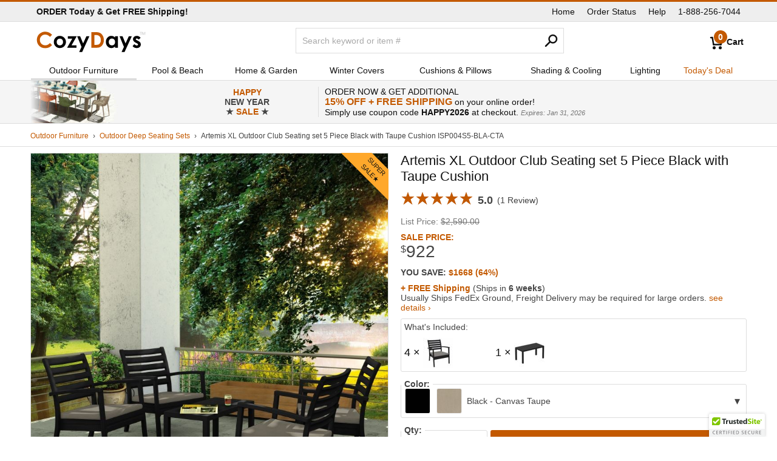

--- FILE ---
content_type: text/html
request_url: https://www.cozydays.com/outdoor-furniture/outdoor-deep-seating-sets/artemis-xl-outdoor-club-seating-set-5-piece-black-taupe-cushion-4642.html
body_size: 15124
content:
<!DOCTYPE html><html dir="ltr" lang="en-US" xml:lang="en-US" xmlns="http://www.w3.org/1999/xhtml" xmlns:og="http://ogp.me/ns#"><head><script async src="https://www.googletagmanager.com/gtag/js?id=UA-17318556-1"></script><script>window.dataLayer = window.dataLayer || []; function gtag() { dataLayer.push(arguments); }; gtag('js', new Date()); gtag('config', 'UA-17318556-1');</script><meta http-equiv="content-type" content="text/html;charset=windows-1252"/><meta http-equiv="X-UA-Compatible" content="IE=edge"/><title>Artemis XL Outdoor Club Seating set 5 Piece Black with Taupe Cushion ISP004S5-BLA-CTA | CozyDays</title><meta name="description" content="Shop for Artemis XL Outdoor Club Seating set 5 Piece Black with Taupe Cushion ISP004S5-BLA-CTA ISP004S5 to match your style and budget at CozyDays 004642."/><meta name="author" content="CozyDays.com"/><meta name="google" content="notranslate"/><meta name="copyright" content="&copy;2026 CozyDays Inc."/><meta name="viewport" content="width=device-width, height=device-height, user-scalable=no,initial-scale=1, maximum-scale=1, minimum-scale=1"/><meta property="og:image" content="https://www.cozydays.com/img/16/500/Artemis-XL-Outdoor-Club-Seating-set-5-Piece-Black-Taupe-Cushion-ISP004S5.jpg"/><meta property="og:site_name" content="CozyDays"/><meta property="twitter:account_id" content="124238146"/><meta name="twitter:image" content="https://www.cozydays.com/img/16/500/Artemis-XL-Outdoor-Club-Seating-set-5-Piece-Black-Taupe-Cushion-ISP004S5.jpg"/><meta name="twitter:card" content="summary_large_image"/><meta name="twitter:site" content="@CozyDaysSocial"/><meta property="og:title" content="Artemis XL Outdoor Club Seating set 5 Piece Black with Taupe Cushion ISP004S5-BLA-CTA"/><meta property="og:description" content="Shop for Artemis XL Outdoor Club Seating set 5 Piece Black with Taupe Cushion ISP004S5-BLA-CTA ISP004S5 to match your style and budget at CozyDays 004642."/><meta property="og:url" content="https://www.cozydays.com/outdoor-furniture/outdoor-deep-seating-sets/artemis-xl-outdoor-club-seating-set-5-piece-black-taupe-cushion-4642.html"/><meta property="og:type" content="product"/><meta property="product:condition" content="new"/><meta property="product:availability" content="in stock"/><meta property="product:price:amount" content="922.00"/><meta property="product:price:currency" content="USD"/><meta property="product:retailer_item_id" content="ISP004S5-BLA-CTA"/><meta property="og:video" content="https://www.cozydays.com/img/v/16/ISP004S5.mp4"/><link rel="canonical" href="https://www.cozydays.com/outdoor-furniture/outdoor-deep-seating-sets/artemis-xl-outdoor-club-seating-set-5-piece-black-taupe-cushion-4642.html"/><link rel="image_src" media="all" href="/img/16/500/Artemis-XL-Outdoor-Club-Seating-set-5-Piece-Black-Taupe-Cushion-ISP004S5.jpg"/><link href="/css/style.css" rel="stylesheet" media="all" type="text/css"/><link href="/manifest.json" rel="manifest"/><meta content="/browserconfig.xml" name="msapplication-config"/></head><body><div id="top-bar"><div class="fix-w"><div id="top-msg"></div><div id="nav-top"></div></div></div><div id="header"><div class="fix-w"><div id="logo"><a href="https://www.cozydays.com/"><svg width="100%" height="100%" viewBox="0 0 180 36" version="1.1" xmlns="http://www.w3.org/2000/svg" xmlns:xlink="http://www.w3.org/1999/xlink" xml:space="preserve" xmlns:serif="http://www.serif.com/" style="fill-rule:evenodd;clip-rule:evenodd;stroke-linejoin:round;stroke-miterlimit:2;"><g><path d="M174.53,6.59l0.598,0l0,-3.95l0.013,0l1.483,3.95l0.539,0l1.484,-3.95l0.013,0l0,3.95l0.599,0l-0,-4.748l-0.865,-0l-1.502,3.991l-1.498,-3.991l-0.863,-0l-0,4.748Z" style="fill:#c2c2c2;fill-rule:nonzero;"/><path d="M171.777,6.59l0.631,0l0,-4.216l1.583,0l0,-0.532l-3.797,0l0,0.532l1.583,0l0,4.216Z" style="fill:#c2c2c2;fill-rule:nonzero;"/><path d="M171.618,11.303l-2.971,2.971c-1.207,-1.196 -2.301,-1.793 -3.286,-1.793c-0.539,0 -0.962,0.114 -1.265,0.342c-0.305,0.229 -0.457,0.513 -0.457,0.853c-0,0.258 0.096,0.495 0.289,0.712c0.194,0.217 0.671,0.513 1.433,0.888l1.757,0.879c1.853,0.914 3.123,1.845 3.815,2.794c0.692,0.95 1.038,2.063 1.038,3.34c-0,1.7 -0.625,3.117 -1.873,4.254c-1.248,1.137 -2.921,1.705 -5.019,1.705c-2.788,-0 -5.015,-1.09 -6.68,-3.269l2.954,-3.217c0.563,0.656 1.221,1.186 1.978,1.591c0.755,0.404 1.426,0.606 2.012,0.606c0.632,-0 1.142,-0.152 1.529,-0.457c0.387,-0.305 0.581,-0.656 0.581,-1.055c-0,-0.738 -0.697,-1.458 -2.093,-2.162l-1.616,-0.808c-3.094,-1.559 -4.641,-3.51 -4.641,-5.854c-0,-1.511 0.583,-2.803 1.749,-3.876c1.166,-1.072 2.657,-1.608 4.474,-1.608c1.242,-0 2.411,0.272 3.507,0.817c1.096,0.545 2.024,1.327 2.786,2.347Z" style="fill-rule:nonzero;"/><path d="M136.907,8.631l4.903,0l4.968,12l5.482,-12l4.918,0l-11.978,26.121l-4.956,-0l3.932,-8.423l-7.27,-17.698Z" style="fill-rule:nonzero;"/><path d="M129.378,8.631l4.799,0l0,19.125l-4.799,0l0,-2.021c-0.937,0.89 -1.876,1.532 -2.818,1.924c-0.943,0.393 -1.964,0.589 -3.064,0.589c-2.47,0 -4.606,-0.958 -6.409,-2.874c-1.802,-1.916 -2.703,-4.298 -2.703,-7.145c0,-2.953 0.873,-5.373 2.617,-7.26c1.743,-1.887 3.861,-2.83 6.355,-2.83c1.147,0 2.224,0.217 3.23,0.65c1.007,0.434 1.938,1.084 2.792,1.951l0,-2.109Zm-5.045,3.938c-1.483,0 -2.715,0.524 -3.697,1.573c-0.981,1.049 -1.471,2.393 -1.471,4.034c0,1.652 0.499,3.012 1.498,4.078c0.998,1.067 2.228,1.6 3.687,1.6c1.507,0 2.757,-0.525 3.751,-1.573c0.991,-1.049 1.488,-2.423 1.488,-4.123c0,-1.664 -0.497,-3.011 -1.488,-4.043c-0.993,-1.031 -2.249,-1.546 -3.767,-1.546Z" style="fill-rule:nonzero;"/><path d="M90.6,1.899l5.831,0c3.759,0 6.551,0.465 8.378,1.397c1.826,0.932 3.331,2.446 4.514,4.544c1.182,2.098 1.773,4.547 1.773,7.348c0,1.992 -0.33,3.823 -0.992,5.493c-0.661,1.67 -1.575,3.056 -2.74,4.157c-1.165,1.102 -2.426,1.863 -3.784,2.285c-1.359,0.422 -3.712,0.633 -7.061,0.633l-5.919,0l0,-25.857Zm4.887,4.746l0,16.312l2.285,0c2.25,0 3.882,-0.258 4.896,-0.774c1.013,-0.516 1.843,-1.384 2.487,-2.604c0.645,-1.22 0.967,-2.722 0.967,-4.505c0,-2.745 -0.768,-4.875 -2.303,-6.388c-1.383,-1.361 -3.603,-2.041 -6.662,-2.041l-1.67,0Z" style="fill:#c35900;fill-rule:nonzero;"/><path d="M67.051,8.631l4.904,0l4.967,12l5.482,-12l4.918,0l-11.978,26.121l-4.956,-0l3.933,-8.423l-7.27,-17.698Z" style="fill-rule:nonzero;"/><path d="M51.805,8.631l14.643,0l-8.592,15.065l8.1,0l0,4.06l-15.469,0l8.632,-15.064l-7.314,0l0,-4.061Z" style="fill-rule:nonzero;"/><path d="M38.552,8.139c1.804,0 3.501,0.451 5.088,1.353c1.588,0.903 2.828,2.127 3.718,3.674c0.891,1.547 1.336,3.217 1.336,5.01c0,1.805 -0.448,3.492 -1.345,5.063c-0.896,1.57 -2.118,2.797 -3.665,3.682c-1.546,0.885 -3.252,1.327 -5.115,1.327c-2.742,0 -5.083,-0.975 -7.022,-2.926c-1.94,-1.952 -2.909,-4.322 -2.909,-7.111c0,-2.988 1.095,-5.478 3.287,-7.471c1.921,-1.734 4.13,-2.601 6.627,-2.601Zm0.079,4.517c-1.491,0 -2.733,0.519 -3.724,1.556c-0.992,1.037 -1.488,2.364 -1.488,3.982c0,1.664 0.49,3.011 1.47,4.043c0.98,1.031 2.222,1.546 3.724,1.546c1.503,0 2.753,-0.521 3.751,-1.564c0.997,-1.043 1.496,-2.385 1.496,-4.025c0,-1.641 -0.49,-2.974 -1.47,-3.999c-0.98,-1.026 -2.233,-1.539 -3.759,-1.539Z" style="fill-rule:nonzero;"/><path d="M25.79,6.443l-3.442,3.282c-2.342,-2.476 -4.977,-3.713 -7.904,-3.713c-2.47,0 -4.551,0.845 -6.243,2.534c-1.692,1.689 -2.538,3.771 -2.538,6.246c0,1.725 0.375,3.255 1.124,4.593c0.749,1.337 1.809,2.387 3.179,3.149c1.37,0.763 2.893,1.144 4.566,1.144c1.43,-0 2.735,-0.267 3.918,-0.801c1.182,-0.533 2.482,-1.504 3.899,-2.912l3.335,3.482c-1.909,1.864 -3.713,3.157 -5.414,3.878c-1.699,0.721 -3.638,1.081 -5.818,1.081c-4.019,-0 -7.31,-1.274 -9.869,-3.823c-2.561,-2.549 -3.842,-5.815 -3.842,-9.8c0.001,-2.578 0.583,-4.869 1.749,-6.873c1.166,-2.004 2.837,-3.615 5.011,-4.834c2.173,-1.218 4.514,-1.828 7.021,-1.828c2.134,-0 4.187,0.451 6.162,1.352c1.975,0.9 3.677,2.182 5.107,3.843Z" style="fill:#c35900;fill-rule:nonzero;"/></g></svg></a></div><div id="cart"><a href="#"><span id="cart-count" class="round">0</span><span id="cart-title">Cart</span></a></div><div id="search"><div><form id="form-src"><label for="q" class="noshow">Search</label><input type="text" name="q" id="q" size="20" maxlength="50" value="" placeholder="Search keyword or item #"/><button type="submit" id="btn-src"></button></form></div></div></div></div><input type="checkbox" id="nav-btn" value="1"/><label class="switch" for="nav-btn"><span class="navicon"></span></label><div id="nav" class="nav"><ul class="fix-w table-nf"><li class="nav-title cell"></li><li class="cell"><a href="/outdoor-furniture/" class="rev t">Outdoor Furniture</a></li><li class="cell"><a href="/pool-beach/" class="rev">Pool &amp; Beach</a></li><li class="cell"><a href="/home-garden/" class="rev">Home &amp; Garden</a></li><li class="cell"><a href="/patio-furniture-covers/" class="rev">Winter Covers</a></li><li class="cell"><a href="/patio-furniture-cushions/" class="rev">Cushions &amp; Pillows</a></li><li class="cell"><a href="/shading-cooling/" class="rev">Shading &amp; Cooling</a></li><li class="cell"><a href="/lighting/" class="rev">Lighting</a></li><li class="cell"><a href="/daily-deal/">Today&#39;s Deal</a></li></ul></div><div id="promo"></div><div id="breadcrumbs"><div class="fix-w"><ol><li><a href="/outdoor-furniture/">Outdoor Furniture</a></li><li><a href="/outdoor-furniture/outdoor-deep-seating-sets/">Outdoor Deep Seating Sets</a></li><li><span>Artemis XL Outdoor Club Seating set 5 Piece Black with Taupe Cushion ISP004S5-BLA-CTA</span></li></ol></div></div><div class="table fix-w clear-fix"><div id="images" class="cell"><div id="prd-image"><img srcset="/img/16/300/Artemis-XL-Outdoor-Club-Seating-set-5-Piece-Black-Taupe-Cushion-ISP004S5.jpg 300w, /img/16/400/Artemis-XL-Outdoor-Club-Seating-set-5-Piece-Black-Taupe-Cushion-ISP004S5.jpg 400w, /img/16/500/Artemis-XL-Outdoor-Club-Seating-set-5-Piece-Black-Taupe-Cushion-ISP004S5.jpg 500w, /img/16/Artemis-XL-Outdoor-Club-Seating-set-5-Piece-Black-Taupe-Cushion-ISP004S5.jpg 800w" src="/img/16/500/Artemis-XL-Outdoor-Club-Seating-set-5-Piece-Black-Taupe-Cushion-ISP004S5.jpg" alt="Artemis XL Outdoor Club Seating set 5 Piece Black with Taupe Cushion ISP004S5-BLA-CTA" id="main-img" onclick="showPhotos(0);"/><div class="item-bnr ss"></div><div id="thumbnails" class="positioned"><div class="icon-video rounded" onclick="goTO('video');" style="background-image:url('/img/v/16/ISP004S5-BLA-CTA-Video-Cover.jpg');"><span></span></div><img src="/img/16/050/Artemis-XL-Outdoor-Club-Seating-set-5-Piece-Black-Taupe-Cushion-ISP004S5-2.jpg" alt="Artemis XL Outdoor Club Seating set 5 Piece Black with Taupe Cushion ISP004S5-BLA-CTA #2" class="tn rounded" width="50" height="50" onclick="showPhotos(1);"/><img src="/img/16/050/Artemis-XL-Outdoor-Club-Seating-set-5-Piece-Black-Taupe-Cushion-ISP004S5-3.jpg" alt="Artemis XL Outdoor Club Seating set 5 Piece Black with Taupe Cushion ISP004S5-BLA-CTA #3" class="tn rounded" width="50" height="50" onclick="showPhotos(2);"/><img src="/img/16/050/Artemis-XL-Outdoor-Club-Seating-set-5-Piece-Black-Taupe-Cushion-ISP004S5-4.jpg" alt="Artemis XL Outdoor Club Seating set 5 Piece Black with Taupe Cushion ISP004S5-BLA-CTA #4" class="tn rounded" width="50" height="50" onclick="showPhotos(3);"/><img src="/img/16/050/Artemis-XL-Outdoor-Club-Seating-set-5-Piece-Black-Taupe-Cushion-ISP004S5-5.jpg" alt="Artemis XL Outdoor Club Seating set 5 Piece Black with Taupe Cushion ISP004S5-BLA-CTA #5" class="tn rounded" width="50" height="50" onclick="showPhotos(4);"/><img src="/img/16/050/Artemis-XL-Outdoor-Club-Seating-set-5-Piece-Black-Taupe-Cushion-ISP004S5-6.jpg" alt="Artemis XL Outdoor Club Seating set 5 Piece Black with Taupe Cushion ISP004S5-BLA-CTA #6" class="tn rounded" width="50" height="50" onclick="showPhotos(5);"/><img src="/img/16/050/Artemis-XL-Outdoor-Club-Seating-set-5-Piece-Black-Taupe-Cushion-ISP004S5-7.jpg" alt="Artemis XL Outdoor Club Seating set 5 Piece Black with Taupe Cushion ISP004S5-BLA-CTA #7" class="tn rounded" width="50" height="50" onclick="showPhotos(6);"/></div></div></div><div id="summary" class="cell"><h1>Artemis XL Outdoor Club Seating set 5 Piece Black with Taupe Cushion</h1><div class="rating"><a href="#prd-reviews" onclick="goTO('prd-reviews');return false;" class="noul"><span class="stars"><span style="width:100%">Rated 5.0 out of 5</span></span> <span class="review-rate b">5.0</span> <span class="review-count">1 Review</span></a></div><div id="deal"><div class="list-somenum">List Price: <span class="line-thru">$2,590.00</span></div><div class="somenum b brick">Sale price: <br/><span><i>$</i>922</span></div><div class="saving b">You Save: <span class="brick b">$1668 (64%)</span></div><div class="shipping"><span class="b brick">+ FREE Shipping</span> (Ships in <b>6 weeks</b>)<br/>Usually Ships FedEx Ground, Freight Delivery may be required for large orders. <a href="#" onclick="openPop(1,0);return false;" class="noul">see details &rsaquo;</a></div></div><div id="prd-set-mini" onclick="goTO('prd-set-items');" class="rounded"><span>What&#39;s Included:</span><div>4 &times; <img loading="lazy" src="/img/16/050/Artemis-XL-Outdoor-Club-Chair-Black-Taupe-Cushion-ISP004.jpg" alt="Artemis XL Outdoor Club Chair Black with Taupe Cushion ISP004" width="50" height="50"/></div><div>1 &times; <img loading="lazy" src="/img/16/050/Ocean-Rectangle-Resin-Outdoor-Coffee-Table-Black-ISP069.jpg" alt="Ocean Rectangle Resin Outdoor Coffee Table Black ISP069" width="50" height="50"/></div></div><form id="addtocart"><div id="color-also" class="dd rounded"><div class="dd-title rounded"><u>Color:</u><span></span><i></i></div><ul class="noshow"><li class="selected"><span><img src="/img/c/16/50/Black.jpg" alt="Black" width="50" height="50" class="rounded"/><img src="/img/c/16/50/Canvas-Taupe.jpg" alt="Canvas Taupe" width="50" height="50" class="rounded"/> Black - Canvas Taupe</span></li><li><a href="/outdoor-furniture/outdoor-deep-seating-sets/artemis-xl-outdoor-club-seating-set-5-piece-black-black-cushion-4639.html"><img loading="lazy" src="/img/16/050/Artemis-XL-Outdoor-Club-Seating-set-5-Piece-Black-Black-Cushion-ISP004S5.jpg" alt="Artemis XL Outdoor Club Seating set 5 Piece Black with Black Cushion ISP004S5" width="50" height="50" class="rounded"/> Black - Canvas Black</a></li><li><a href="/outdoor-furniture/outdoor-deep-seating-sets/artemis-xl-outdoor-club-seating-set-5-piece-black-charcoal-cushion-4640.html"><img loading="lazy" src="/img/16/050/Artemis-XL-Outdoor-Club-Seating-set-5-Piece-Black-Charcoal-Cushion-ISP004S5.jpg" alt="Artemis XL Outdoor Club Seating set 5 Piece Black with Charcoal Cushion ISP004S5" width="50" height="50" class="rounded"/> Black - Cast Charcoal</a></li><li><a href="/outdoor-furniture/outdoor-deep-seating-sets/artemis-xl-outdoor-club-seating-set-5-piece-black-natural-cushion-4641.html"><img loading="lazy" src="/img/16/050/Artemis-XL-Outdoor-Club-Seating-set-5-Piece-Black-Natural-Cushion-ISP004S5.jpg" alt="Artemis XL Outdoor Club Seating set 5 Piece Black with Natural Cushion ISP004S5" width="50" height="50" class="rounded"/> Black - Canvas Natural</a></li><li><a href="/outdoor-furniture/outdoor-deep-seating-sets/artemis-xl-outdoor-club-seating-set-5-piece-taupe-black-cushion-4654.html"><img loading="lazy" src="/img/16/050/Artemis-XL-Outdoor-Club-Seating-set-5-Piece-Taupe-Black-Cushion-ISP004S5.jpg" alt="Artemis XL Outdoor Club Seating set 5 Piece Taupe with Black Cushion ISP004S5" width="50" height="50" class="rounded"/> Taupe - Canvas Black</a></li><li><a href="/outdoor-furniture/outdoor-deep-seating-sets/artemis-xl-outdoor-club-seating-set-5-piece-taupe-charcoal-cushion-4655.html"><img loading="lazy" src="/img/16/050/Artemis-XL-Outdoor-Club-Seating-set-5-Piece-Taupe-Charcoal-Cushion-ISP004S5.jpg" alt="Artemis XL Outdoor Club Seating set 5 Piece Taupe with Charcoal Cushion ISP004S5" width="50" height="50" class="rounded"/> Taupe - Cast Charcoal</a></li><li><a href="/outdoor-furniture/outdoor-deep-seating-sets/artemis-xl-outdoor-club-seating-set-5-piece-taupe-natural-cushion-4656.html"><img loading="lazy" src="/img/16/050/Artemis-XL-Outdoor-Club-Seating-set-5-Piece-Taupe-Natural-Cushion-ISP004S5.jpg" alt="Artemis XL Outdoor Club Seating set 5 Piece Taupe with Natural Cushion ISP004S5" width="50" height="50" class="rounded"/> Taupe - Canvas Natural</a></li><li><a href="/outdoor-furniture/outdoor-deep-seating-sets/artemis-xl-outdoor-club-seating-set-5-piece-taupe-taupe-cushion-4657.html"><img loading="lazy" src="/img/16/050/Artemis-XL-Outdoor-Club-Seating-set-5-Piece-Taupe-Taupe-Cushion-ISP004S5.jpg" alt="Artemis XL Outdoor Club Seating set 5 Piece Taupe with Taupe Cushion ISP004S5" width="50" height="50" class="rounded"/> Taupe - Canvas Taupe</a></li><li><a href="/outdoor-furniture/outdoor-deep-seating-sets/artemis-xl-outdoor-club-seating-set-5-piece-white-black-cushion-4643.html"><img loading="lazy" src="/img/16/050/Artemis-XL-Outdoor-Club-Seating-set-5-Piece-White-Black-Cushion-ISP004S5.jpg" alt="Artemis XL Outdoor Club Seating set 5 Piece White with Black Cushion ISP004S5" width="50" height="50" class="rounded"/> White - Canvas Black</a></li><li><a href="/outdoor-furniture/outdoor-deep-seating-sets/artemis-xl-outdoor-club-seating-set-5-piece-white-charcoal-cushion-4644.html"><img loading="lazy" src="/img/16/050/Artemis-XL-Outdoor-Club-Seating-set-5-Piece-White-Charcoal-Cushion-ISP004S5.jpg" alt="Artemis XL Outdoor Club Seating set 5 Piece White with Charcoal Cushion ISP004S5" width="50" height="50" class="rounded"/> White - Cast Charcoal</a></li><li><a href="/outdoor-furniture/outdoor-deep-seating-sets/artemis-xl-outdoor-club-seating-set-5-piece-white-natural-cushion-25442.html"><img loading="lazy" src="/img/16/050/Artemis-XL-Outdoor-Club-Seating-set-5-Piece-White-Natural-Cushion-ISP004S5.jpg" alt="Artemis XL Outdoor Club Seating set 5 Piece White with Natural Cushion ISP004S5" width="50" height="50" class="rounded"/> White - Canvas Natural</a></li><li><a href="/outdoor-furniture/outdoor-deep-seating-sets/artemis-xl-outdoor-club-seating-set-5-piece-white-taupe-cushion-4645.html"><img loading="lazy" src="/img/16/050/Artemis-XL-Outdoor-Club-Seating-set-5-Piece-White-Taupe-Cushion-ISP004S5.jpg" alt="Artemis XL Outdoor Club Seating set 5 Piece White with Taupe Cushion ISP004S5" width="50" height="50" class="rounded"/> White - Canvas Taupe</a></li></ul></div><div id="qty" class="dd rounded"><div class="dd-title rounded"><u>Qty:</u><span></span><i></i></div><ul class="noshow"><li data="1" data-iv="scqty" class="selected">1</li><li data="2" data-iv="scqty">2</li><li data="3" data-iv="scqty">3</li><li data="4" data-iv="scqty">4</li><li data="5" data-iv="scqty">5</li><li data="6" data-iv="scqty">6</li><li data="7" data-iv="scqty">7</li><li data="8" data-iv="scqty">8</li><li data="9" data-iv="scqty">9</li><li data="10" data-iv="scqty">10</li><li data="11" data-iv="scqty">11</li><li data="12" data-iv="scqty">12</li><li data="13" data-iv="scqty">13</li><li data="14" data-iv="scqty">14</li><li data="15" data-iv="scqty">15</li><li data="16" data-iv="scqty">16</li><li data="17" data-iv="scqty">17</li><li data="18" data-iv="scqty">18</li><li data="19" data-iv="scqty">19</li><li data="20" data-iv="scqty">20</li></ul></div><button type="button" id="btn-add2cart" class="rounded">Add to Cart <span class="icon-cart"></span></button><input type="hidden" id="sccolor" name="sccolor" value="bla"/><input type="hidden" id="sc2color" name="sc2color" value="cta"/><input type="hidden" id="scqty" name="scqty" value="1"/><input type="hidden" id="scships" name="scships" value="42"/><input type="hidden" id="scid" name="scid" value="4642"/><input type="hidden" id="scpid" name="scpid" value="ISP004S5"/><input type="hidden" id="scprice" name="scprice" value="922.00"/><input type="hidden" id="scmsrp" name="scmsrp" value="2590.00"/><input type="hidden" id="scsets" name="scsets" value="4561*4|25404*1"/><input type="hidden" id="scphoto" name="scphoto" value="Artemis-XL-Outdoor-Club-Seating-set-5-Piece-Black-Taupe-Cushion-ISP004S5"/><input type="hidden" id="scurl" name="scurl" value="outdoor-furniture/outdoor-deep-seating-sets/artemis-xl-outdoor-club-seating-set-5-piece-black-taupe-cushion-4642"/><input type="hidden" id="scname" name="scname" value="Artemis+XL+Outdoor+Club+Seating+set+5+Piece+Black+with+Taupe+Cushion"/><input type="hidden" id="scbrand" name="scbrand" value="16"/><input type="hidden" id="scalso" name="scalso" value=""/><input type="hidden" id="scfs" name="scfs" value="1"/><input type="hidden" id="todo" name="todo" value="1"/></form><div class="clear-fix">&nbsp;</div><div id="share"><span class="s-f round"></span><span class="s-p round"></span><span class="s-t round"></span></div></div></div><div id="details" class="fix-w"><div class="hdr"><div class="hdr-hr"></div><h2 class="hdr-title-l">Details</h2></div><div id="prd-desc"><p><img loading="lazy" src="/img/16/100/Siesta.jpg" alt="Siesta Logo" class="prd-brand-img" width="100" height="100"/>Artemis XL outdoor seating set of four black club arm chairs with taupe cushions and one rectangle coffee table. Modern design with simple lines. Made from commercial grade polypropylene. Club chairs stack. Casual and modern design make it suitable for indoors and outdoors. Polypropylene fame resists sun, oils, chlorine and all outdoor conditions. Great casual seating choice for outdoor areas. Chairs certified for strict European standards by CATAS Italian research institute and test laboratory.</p><div class="hdr"><div class="hdr-hr"></div><h3 class="hdr-title-l">Salesperson says:</h3></div><p class="sales-person-says rounded"><q>Artemis XL club chair is a very strong outdoor arm chair. Chairs are suitable for all weather conditions. Great for balconies, porches, hotels, cafes and restaurants for outdoor spaces.</q></p></div><div class="hdr"><div class="hdr-hr"></div><h3 class="hdr-title-l">Video</h3></div><div id="video"><video width="100%" height="auto" controls="controls" controlsList="nodownload" preload="auto" oncontextmenu="return false;" poster="/img/v/16/ISP004S5-BLA-CTA-Video-Cover.jpg"><source src="/img/v/16/ISP004S5.mp4" type="video/mp4"/><div id="videocont"><p>Your device is not video compatible. You can try accessing the Artemis XL Outdoor Club Seating set 5 Piece Black with Taupe Cushion ISP004S5-BLA-CTA video directly at <a href="/img/v/16/ISP004S5.mp4">MP4</a>.</p></div></video></div><p>&nbsp;</p><div class="hdr"><div class="hdr-hr"></div><h2 class="hdr-title-l">Specs</h2></div><div id="prd-specs"><ul><li><span>Product ID:</span> 004642</li><li><span>SKU:</span> ISP004S5-BLA-CTA</li><li><span>Collection:</span> <a href="/outdoor-furniture/siesta-artemis-collection.html">Artemis Collection</a></li><li><span>Brand:</span> <a href="/brands/siesta/">Siesta</a></li><li><span>Material:</span> <a href="/outdoor-furniture/resin/">Commercial Grade Resin</a></li><li><span>Approved Use:</span> Commercial, Residential</li><li><span>Style:</span> <a href="/outdoor-furniture/classic.html">Classic</a>, <a href="/outdoor-furniture/european.html">European</a>, <a href="/outdoor-furniture/high-end.html">High End</a>, <a href="/outdoor-furniture/modern.html">Modern</a>, <a href="/outdoor-furniture/traditional.html">Traditional</a>, <a href="/outdoor-furniture/recyclable.html">Recyclable</a>, <a href="/outdoor-furniture/pool.html">Pool</a>, <a href="/outdoor-furniture/exclusive.html">Exclusive</a>, <a href="/outdoor-furniture/commercial.html">Commercial</a></li><li><span>Stackable:</span> Yes</li><li><span>Color:</span> Black</li><li><span>Cushions:</span> Canvas Taupe</li><li><span>Chair Dimensions:</span> 28&quot;W &times; 30&quot;D &times; 35&quot;H</li><li><span>Chair Seat Height:</span> 15 inches.</li><li><span>Chair Weight:</span> 22 lbs.</li><li><span>Table Dimensions:</span> 17.7&quot;W &times; 35.4&quot;L &times; 17.7&quot;H</li><li><span>Table Weight:</span> 9.9 lbs.</li><li>Recyclable polypropylene construction.</li><li>UV, suntan oils, chlorine, salt resistant.</li><li>Easy cleaning. Maintenance Free.</li><li>No assembly required for chairs. Easy assembly for table.</li><li>CATAS certified for strict European standards.</li><li>*Shadows and waves might be more evident on darker colored frames and is normal for polypropylene applications.</li><li><a href="#" onclick="javascript: openPop(3,16);return false;" class="noul">Warranty info</a></li></ul></div><div class="hdr"><div class="hdr-hr"></div><h2 class="hdr-title-l">What&#39;s Included</h4></div><div id="prd-set-items" class="prd-section"><div class="table-nf"><div class="row"><div class="cell">4 &times;</div><div class="cell"><img loading="lazy" src="/img/16/100/Artemis-XL-Outdoor-Club-Chair-Black-Taupe-Cushion-ISP004.jpg" alt="Artemis XL Outdoor Club Chair Black with Taupe Cushion ISP004" width="75" height="75"/></div><div class="cell"><a href="/outdoor-furniture/club-chairs/artemis-xl-outdoor-club-chair-black-taupe-cushion-4561.html" class="noul">Artemis XL Outdoor Club Chair Black with Taupe Cushion</a><br/><span class="g">SKU: ISP004-BLA-CTA</span><br/><span class="stars"><span style="width:100%">Rated 5</span></span> <span class="review-count">1</span></div></div><div class="row"><div class="cell">1 &times;</div><div class="cell"><img loading="lazy" src="/img/16/100/Ocean-Rectangle-Resin-Outdoor-Coffee-Table-Black-ISP069.jpg" alt="Ocean Rectangle Resin Outdoor Coffee Table Black ISP069" width="75" height="75"/></div><div class="cell"><a href="/outdoor-furniture/coffee-tables/ocean-rectangle-resin-outdoor-coffee-table-black-25404.html" class="noul">Ocean Rectangle Resin Outdoor Coffee Table Black</a><br/><span class="g">SKU: ISP069-BLA</span><br/><span class="stars"><span style="width:100%">Rated 5</span></span> <span class="review-count">6</span></div></div></div></div><div class="hdr"><div class="hdr-hr"></div><h4 class="hdr-title-l">Shipping Info</h4></div><div id="prd-shipping-info" class="prd-section"><ul><li>Usually ships in <span class="b">6 weeks</span>. This means your order will leave our warehouse in <span class="b">6 weeks</span>.</li><li>Usually Ships FedEx Ground, Freight Delivery may be required for large orders. <a href="#" onclick="openPop(1,0);return false;" class="noul">see details &rsaquo;</a></li><li>Order today &amp; get <span class="b brick">FREE Shipping</span>!</li></ul></div><div class="hdr"><div class="hdr-hr"></div><h3 class="hdr-title-l">Customer Reviews</h3></div><div id="prd-reviews"><p class="review rounded"><span class="thumbs"><img loading="lazy" src="/img/review.aspx?s=%2F2021%2F07%2F30%2F7484%5F1%2Ejpg" alt="Customer Photo #1 - Artemis XL Outdoor Club Seating set 5 Piece Black with Taupe Cushion ISP004S5-BLA-CTA" onclick="revImg(0);"/></span></p><p class="review"><span class="reviewl"><span class="review-by">A. Y. <br/>Toluca Lake, CA</span></span><span class="stars"><span style="width:100%">Rated 5 out of 5 stars</span></span> <span class="g review-date">July 30, 2021</span><br/><span class="g">Color: Black - Canvas Black</span><br/><q>I love this set...the quality and durability is exception and very reasonably priced.</q></p></div><div class="hdr"><div class="hdr-hr"></div><h4 class="hdr-title-l">Matching products</h4></div><div id="related-products" class="prd-section"><ul class="items"><li class="item-6"><a href="/outdoor-furniture/bar-stools/ares-outdoor-barstool-black-27090.html" class="noul"><img loading="lazy" srcset="/img/16/150/Ares-Outdoor-Barstool-Black-ISP101.jpg 150w,/img/16/200/Ares-Outdoor-Barstool-Black-ISP101.jpg 200w,/img/16/300/Ares-Outdoor-Barstool-Black-ISP101.jpg 300w" src="/img/16/150/Ares-Outdoor-Barstool-Black-ISP101.jpg" alt="Ares Outdoor Barstool Black ISP101" class="prd-img"/><div class="prd-name">Ares Outdoor Barstool Black</div><div class="prd-colors"><span class="noshow">Color options:</span> <i class="round colors16 c-16-black"></i><i class="round colors16 c-16-brown"></i><i class="round colors16 c-16-dark-gray"></i><i class="round colors16 c-16-taupe"></i><i class="round colors16 c-16-white"></i></div><div class="prd-rating"><span class="stars"><span style="width:100%">Rated 5</span></span> <span class="review-count">1</span></div><div class="prd-pricing"><div class="prd-price"><span class="noshow">Sale price:</span> <i>$</i>198</div><div class="prd-list-price g"><span class="noshow">List price:</span> $350</div><div class="prd-saving brick b">Save 43%</div></div></a></li><li class="item-6"><a href="/outdoor-furniture/dining-chairs/artemis-resin-outdoor-dining-arm-chair-black-23222.html" class="noul"><img loading="lazy" srcset="/img/16/150/Artemis-Resin-Outdoor-Dining-Arm-Chair-Black-ISP011.jpg 150w,/img/16/200/Artemis-Resin-Outdoor-Dining-Arm-Chair-Black-ISP011.jpg 200w,/img/16/300/Artemis-Resin-Outdoor-Dining-Arm-Chair-Black-ISP011.jpg 300w" src="/img/16/150/Artemis-Resin-Outdoor-Dining-Arm-Chair-Black-ISP011.jpg" alt="Artemis Resin Outdoor Dining Arm Chair Black ISP011" class="prd-img"/><div class="prd-name">Artemis Resin Outdoor Dining Arm Chair Black</div><div class="prd-colors"><span class="noshow">Color options:</span> <i class="round colors16 c-16-black"></i><i class="round colors16 c-16-brown"></i><i class="round colors16 c-16-dark-gray"></i><i class="round colors16 c-16-taupe"></i><i class="round colors16 c-16-silver-gray"></i> +2 more</div><div class="prd-rating"><span class="stars"><span style="width:100%">Rated 5</span></span> <span class="review-count">13</span></div><div class="prd-pricing"><div class="prd-price"><span class="noshow">Sale price:</span> <i>$</i>140</div><div class="prd-list-price g"><span class="noshow">List price:</span> $240</div><div class="prd-saving brick b">Save 42%</div></div></a></li><li class="item-6"><a href="/outdoor-furniture/dining-chairs/ares-resin-outdoor-dining-chair-black-23227.html" class="noul"><img loading="lazy" srcset="/img/16/150/Ares-Resin-Outdoor-Dining-Chair-Black-ISP009.jpg 150w,/img/16/200/Ares-Resin-Outdoor-Dining-Chair-Black-ISP009.jpg 200w,/img/16/300/Ares-Resin-Outdoor-Dining-Chair-Black-ISP009.jpg 300w" src="/img/16/150/Ares-Resin-Outdoor-Dining-Chair-Black-ISP009.jpg" alt="Ares Resin Outdoor Dining Chair Black ISP009" class="prd-img"/><div class="prd-name">Ares Resin Outdoor Dining Chair Black</div><div class="prd-colors"><span class="noshow">Color options:</span> <i class="round colors16 c-16-black"></i><i class="round colors16 c-16-brown"></i><i class="round colors16 c-16-dark-gray"></i><i class="round colors16 c-16-taupe"></i><i class="round colors16 c-16-silver-gray"></i> +2 more</div><div class="prd-rating"><span class="stars"><span style="width:96.6%">Rated 4.83</span></span> <span class="review-count">6</span></div><div class="prd-pricing"><div class="prd-price"><span class="noshow">Sale price:</span> <i>$</i>130</div><div class="prd-list-price g"><span class="noshow">List price:</span> $220</div><div class="prd-saving brick b">Save 41%</div></div></a></li><li class="item-6"><a href="/outdoor-furniture/club-chairs/artemis-xl-outdoor-club-chair-black-taupe-cushion-4561.html" class="noul"><img loading="lazy" srcset="/img/16/150/Artemis-XL-Outdoor-Club-Chair-Black-Taupe-Cushion-ISP004.jpg 150w,/img/16/200/Artemis-XL-Outdoor-Club-Chair-Black-Taupe-Cushion-ISP004.jpg 200w,/img/16/300/Artemis-XL-Outdoor-Club-Chair-Black-Taupe-Cushion-ISP004.jpg 300w" src="/img/16/150/Artemis-XL-Outdoor-Club-Chair-Black-Taupe-Cushion-ISP004.jpg" alt="Artemis XL Outdoor Club Chair Black with Taupe Cushion ISP004" class="prd-img"/><div class="prd-name">Artemis XL Outdoor Club Chair Black with Taupe Cushion</div><div class="prd-colors"><span class="noshow">Color options:</span> <i class="round colors16 c-16-black"></i><i class="round colors16 c-16-canvas-black"></i><i class="round colors16 c-16-cast-charcoal"></i><i class="round colors16 c-16-canvas-natural"></i><i class="round colors16 c-16-canvas-taupe"></i> +2 more</div><div class="prd-rating"><span class="stars"><span style="width:100%">Rated 5</span></span> <span class="review-count">1</span></div><div class="prd-pricing"><div class="prd-price"><span class="noshow">Sale price:</span> <i>$</i>198</div><div class="prd-list-price g"><span class="noshow">List price:</span> $590</div><div class="prd-saving brick b">Save 66%</div></div></a></li><li class="item-6"><a href="/outdoor-furniture/coffee-tables/ocean-square-resin-outdoor-side-table-black-23305.html" class="noul"><img loading="lazy" srcset="/img/16/150/Ocean-Square-Resin-Outdoor-Side-Table-Black-ISP066.jpg 150w,/img/16/200/Ocean-Square-Resin-Outdoor-Side-Table-Black-ISP066.jpg 200w,/img/16/300/Ocean-Square-Resin-Outdoor-Side-Table-Black-ISP066.jpg 300w" src="/img/16/150/Ocean-Square-Resin-Outdoor-Side-Table-Black-ISP066.jpg" alt="Ocean Square Resin Outdoor Side Table Black ISP066" class="prd-img"/><div class="prd-name">Ocean Square Resin Outdoor Side Table Black</div><div class="prd-colors"><span class="noshow">Color options:</span> <i class="round colors16 c-16-black"></i><i class="round colors16 c-16-dark-gray"></i><i class="round colors16 c-16-taupe"></i><i class="round colors16 c-16-silver-gray"></i><i class="round colors16 c-16-white"></i></div><div class="prd-rating"><span class="stars"><span style="width:98.6%">Rated 4.93</span></span> <span class="review-count">27</span></div><div class="prd-pricing"><div class="prd-price"><span class="noshow">Sale price:</span> <i>$</i>90</div><div class="prd-list-price g"><span class="noshow">List price:</span> $150</div><div class="prd-saving brick b">Save 40%</div></div></a></li><li class="item-6"><a href="/outdoor-furniture/coffee-tables/ocean-rectangle-resin-outdoor-coffee-table-black-25404.html" class="noul"><img loading="lazy" srcset="/img/16/150/Ocean-Rectangle-Resin-Outdoor-Coffee-Table-Black-ISP069.jpg 150w,/img/16/200/Ocean-Rectangle-Resin-Outdoor-Coffee-Table-Black-ISP069.jpg 200w,/img/16/300/Ocean-Rectangle-Resin-Outdoor-Coffee-Table-Black-ISP069.jpg 300w" src="/img/16/150/Ocean-Rectangle-Resin-Outdoor-Coffee-Table-Black-ISP069.jpg" alt="Ocean Rectangle Resin Outdoor Coffee Table Black ISP069" class="prd-img"/><div class="prd-name">Ocean Rectangle Resin Outdoor Coffee Table Black</div><div class="prd-colors"><span class="noshow">Color options:</span> <i class="round colors16 c-16-black"></i><i class="round colors16 c-16-dark-gray"></i><i class="round colors16 c-16-taupe"></i><i class="round colors16 c-16-silver-gray"></i><i class="round colors16 c-16-white"></i></div><div class="prd-rating"><span class="stars"><span style="width:100%">Rated 5</span></span> <span class="review-count">6</span></div><div class="prd-pricing"><div class="prd-price"><span class="noshow">Sale price:</span> <i>$</i>130</div><div class="prd-list-price g"><span class="noshow">List price:</span> $230</div><div class="prd-saving brick b">Save 43%</div></div></a></li><li class="item-6"><a href="/outdoor-furniture/square-dining-tables/ares-resin-outdoor-dining-table-31-inch-square-black-23269.html" class="noul"><img loading="lazy" srcset="/img/16/150/Ares-Resin-Outdoor-Dining-Table-31-inch-Square-Black-ISP164.jpg 150w,/img/16/200/Ares-Resin-Outdoor-Dining-Table-31-inch-Square-Black-ISP164.jpg 200w,/img/16/300/Ares-Resin-Outdoor-Dining-Table-31-inch-Square-Black-ISP164.jpg 300w" src="/img/16/150/Ares-Resin-Outdoor-Dining-Table-31-inch-Square-Black-ISP164.jpg" alt="Ares Resin Outdoor Dining Table 31 inch Square Black ISP164" class="prd-img"/><div class="prd-name">Ares Resin Outdoor Dining Table 31 inch Square Black</div><div class="prd-colors"><span class="noshow">Color options:</span> <i class="round colors16 c-16-black"></i><i class="round colors16 c-16-brown"></i><i class="round colors16 c-16-dark-gray"></i><i class="round colors16 c-16-taupe"></i><i class="round colors16 c-16-cafe-latte"></i> +1 more</div><div class="prd-rating"><span class="stars"><span style="width:100%">Rated 5</span></span> <span class="review-count">1</span></div><div class="prd-pricing"><div class="prd-price"><span class="noshow">Sale price:</span> <i>$</i>320</div><div class="prd-list-price g"><span class="noshow">List price:</span> $540</div><div class="prd-saving brick b">Save 41%</div></div></a></li><li class="item-6"><a href="/outdoor-furniture/rectangle-dining-tables/ares-rectangle-outdoor-dining-table-55-inch-black-23275.html" class="noul"><img loading="lazy" srcset="/img/16/150/Ares-Rectangle-Outdoor-Dining-Table-55-inch-Black-ISP186.jpg 150w,/img/16/200/Ares-Rectangle-Outdoor-Dining-Table-55-inch-Black-ISP186.jpg 200w,/img/16/300/Ares-Rectangle-Outdoor-Dining-Table-55-inch-Black-ISP186.jpg 300w" src="/img/16/150/Ares-Rectangle-Outdoor-Dining-Table-55-inch-Black-ISP186.jpg" alt="Ares Rectangle Outdoor Dining Table 55 inch Black ISP186" class="prd-img"/><div class="prd-name">Ares Rectangle Outdoor Dining Table 55 inch Black</div><div class="prd-colors"><span class="noshow">Color options:</span> <i class="round colors16 c-16-black"></i><i class="round colors16 c-16-brown"></i><i class="round colors16 c-16-dark-gray"></i><i class="round colors16 c-16-taupe"></i><i class="round colors16 c-16-cafe-latte"></i> +1 more</div><div class="prd-rating"><span class="stars"><span style="width:94.2%">Rated 4.71</span></span> <span class="review-count">7</span></div><div class="prd-pricing"><div class="prd-price"><span class="noshow">Sale price:</span> <i>$</i>398</div><div class="prd-list-price g"><span class="noshow">List price:</span> $700</div><div class="prd-saving brick b">Save 43%</div></div></a></li><li class="item-6"><a href="/outdoor-furniture/outdoor-bar-sets/sky-ares-square-bar-set-2-barstools-black-4701.html" class="noul"><img loading="lazy" srcset="/img/16/150/Sky-Ares-Square-Bar-Set-2-Barstools-Black-ISP1161S.jpg 150w,/img/16/200/Sky-Ares-Square-Bar-Set-2-Barstools-Black-ISP1161S.jpg 200w,/img/16/300/Sky-Ares-Square-Bar-Set-2-Barstools-Black-ISP1161S.jpg 300w" src="/img/16/150/Sky-Ares-Square-Bar-Set-2-Barstools-Black-ISP1161S.jpg" alt="Sky Ares Square Bar Set with 2 Barstools Black ISP1161S" class="prd-img"/><div class="prd-name">Sky Ares Square Bar Set with 2 Barstools Black</div><div class="prd-colors"><span class="noshow">Color options:</span> <i class="round colors16 c-16-black"></i><i class="round colors16 c-16-dark-gray"></i><i class="round colors16 c-16-taupe"></i><i class="round colors16 c-16-white"></i></div><div class="prd-rating"><span class="stars"><span style="width:100%">Rated 5</span></span> <span class="review-count">1</span></div><div class="prd-pricing"><div class="prd-price"><span class="noshow">Sale price:</span> <i>$</i>628</div><div class="prd-list-price g"><span class="noshow">List price:</span> $1130</div><div class="prd-saving brick b">Save 44%</div></div></a></li><li class="item-6"><a href="/outdoor-furniture/outdoor-patio-dining-sets/artemis-resin-square-outdoor-dining-set-5-piece-arm-chairs-black-4604.html" class="noul"><img loading="lazy" srcset="/img/16/150/Artemis-Resin-Square-Outdoor-Dining-Set-5-Piece-Arm-Chairs-Black-ISP1642S.jpg 150w,/img/16/200/Artemis-Resin-Square-Outdoor-Dining-Set-5-Piece-Arm-Chairs-Black-ISP1642S.jpg 200w,/img/16/300/Artemis-Resin-Square-Outdoor-Dining-Set-5-Piece-Arm-Chairs-Black-ISP1642S.jpg 300w" src="/img/16/150/Artemis-Resin-Square-Outdoor-Dining-Set-5-Piece-Arm-Chairs-Black-ISP1642S.jpg" alt="Artemis Resin Square Outdoor Dining Set 5 Piece with Arm Chairs Black ISP1642S" class="prd-img"/><div class="prd-name">Artemis Resin Square Outdoor Dining Set 5 Piece with Arm Chairs Black</div><div class="prd-colors"><span class="noshow">Color options:</span> <i class="round colors16 c-16-black"></i><i class="round colors16 c-16-brown"></i><i class="round colors16 c-16-dark-gray"></i><i class="round colors16 c-16-taupe"></i><i class="round colors16 c-16-cafe-latte"></i> +1 more</div><div class="prd-rating"><span class="stars"><span style="width:100%">Rated 5</span></span> <span class="review-count">7</span></div><div class="prd-pricing"><div class="prd-price"><span class="noshow">Sale price:</span> <i>$</i>850</div><div class="prd-list-price g"><span class="noshow">List price:</span> $1490</div><div class="prd-saving brick b">Save 43%</div></div></a></li><li class="item-6"><a href="/outdoor-furniture/outdoor-patio-dining-sets/ares-resin-square-outdoor-dining-set-5-piece-side-chairs-black-4594.html" class="noul"><img loading="lazy" srcset="/img/16/150/Ares-Resin-Square-Outdoor-Dining-Set-5-Piece-Side-Chairs-Black-ISP1641S.jpg 150w,/img/16/200/Ares-Resin-Square-Outdoor-Dining-Set-5-Piece-Side-Chairs-Black-ISP1641S.jpg 200w,/img/16/300/Ares-Resin-Square-Outdoor-Dining-Set-5-Piece-Side-Chairs-Black-ISP1641S.jpg 300w" src="/img/16/150/Ares-Resin-Square-Outdoor-Dining-Set-5-Piece-Side-Chairs-Black-ISP1641S.jpg" alt="Ares Resin Square Outdoor Dining Set 5 Piece with Side Chairs Black ISP1641S" class="prd-img"/><div class="prd-name">Ares Resin Square Outdoor Dining Set 5 Piece with Side Chairs Black</div><div class="prd-colors"><span class="noshow">Color options:</span> <i class="round colors16 c-16-black"></i><i class="round colors16 c-16-brown"></i><i class="round colors16 c-16-dark-gray"></i><i class="round colors16 c-16-taupe"></i><i class="round colors16 c-16-cafe-latte"></i> +1 more</div><div class="prd-rating"><span class="stars"><span style="width:100%">Rated 5</span></span> <span class="review-count">5</span></div><div class="prd-pricing"><div class="prd-price"><span class="noshow">Sale price:</span> <i>$</i>800</div><div class="prd-list-price g"><span class="noshow">List price:</span> $1405</div><div class="prd-saving brick b">Save 43%</div></div></a></li><li class="item-6"><a href="/outdoor-furniture/bistro-sets/artemis-dining-set-sky-31-square-table-black-6189.html" class="noul"><img loading="lazy" srcset="/img/16/150/Artemis-Dining-Set-Sky-31-Square-Table-Black-S011106.jpg 150w,/img/16/200/Artemis-Dining-Set-Sky-31-Square-Table-Black-S011106.jpg 200w,/img/16/300/Artemis-Dining-Set-Sky-31-Square-Table-Black-S011106.jpg 300w" src="/img/16/150/Artemis-Dining-Set-Sky-31-Square-Table-Black-S011106.jpg" alt="Artemis Dining Set with Sky 31&quot; Square Table Black S011106" class="prd-img"/><div class="prd-name">Artemis Dining Set with Sky 31&quot; Square Table Black</div><div class="prd-colors"><span class="noshow">Color options:</span> <i class="round colors16 c-16-black"></i><i class="round colors16 c-16-dark-gray"></i><i class="round colors16 c-16-taupe"></i><i class="round colors16 c-16-white"></i></div><div class="prd-rating"></div><div class="prd-pricing"><div class="prd-price"><span class="noshow">Sale price:</span> <i>$</i>610</div><div class="prd-list-price g"><span class="noshow">List price:</span> $1020</div><div class="prd-saving brick b">Save 40%</div></div></a></li><li class="item-6"><a href="/outdoor-furniture/bistro-sets/artemis-dining-set-sky-27-square-table-black-6289.html" class="noul"><img loading="lazy" srcset="/img/16/150/Artemis-Dining-Set-Sky-27-Square-Table-Black-S011108.jpg 150w,/img/16/200/Artemis-Dining-Set-Sky-27-Square-Table-Black-S011108.jpg 200w,/img/16/300/Artemis-Dining-Set-Sky-27-Square-Table-Black-S011108.jpg 300w" src="/img/16/150/Artemis-Dining-Set-Sky-27-Square-Table-Black-S011108.jpg" alt="Artemis Dining Set with Sky 27&quot; Square Table Black S011108" class="prd-img"/><div class="prd-name">Artemis Dining Set with Sky 27&quot; Square Table Black</div><div class="prd-colors"><span class="noshow">Color options:</span> <i class="round colors16 c-16-black"></i><i class="round colors16 c-16-dark-gray"></i><i class="round colors16 c-16-taupe"></i><i class="round colors16 c-16-white"></i></div><div class="prd-rating"></div><div class="prd-pricing"><div class="prd-price"><span class="noshow">Sale price:</span> <i>$</i>600</div><div class="prd-list-price g"><span class="noshow">List price:</span> $1005</div><div class="prd-saving brick b">Save 40%</div></div></a></li><li class="item-6"><a href="/outdoor-furniture/bistro-sets/artemis-bistro-set-sky-24-square-folding-table-black-6512.html" class="noul"><img loading="lazy" srcset="/img/16/150/Artemis-Bistro-Set-Sky-24-Square-Folding-Table-Black-S011114.jpg 150w,/img/16/200/Artemis-Bistro-Set-Sky-24-Square-Folding-Table-Black-S011114.jpg 200w,/img/16/300/Artemis-Bistro-Set-Sky-24-Square-Folding-Table-Black-S011114.jpg 300w" src="/img/16/150/Artemis-Bistro-Set-Sky-24-Square-Folding-Table-Black-S011114.jpg" alt="Artemis Bistro Set with Sky 24&quot; Square Folding Table Black S011114" class="prd-img"/><div class="prd-name">Artemis Bistro Set with Sky 24&quot; Square Folding Table Black</div><div class="prd-colors"><span class="noshow">Color options:</span> <i class="round colors16 c-16-black"></i><i class="round colors16 c-16-dark-gray"></i><i class="round colors16 c-16-taupe"></i><i class="round colors16 c-16-white"></i></div><div class="prd-rating"></div><div class="prd-pricing"><div class="prd-price"><span class="noshow">Sale price:</span> <i>$</i>540</div><div class="prd-list-price g"><span class="noshow">List price:</span> $920</div><div class="prd-saving brick b">Save 41%</div></div></a></li><li class="item-6"><a href="/outdoor-furniture/bistro-sets/artemis-bistro-set-sky-24-round-folding-table-black-6611.html" class="noul"><img loading="lazy" srcset="/img/16/150/Artemis-Bistro-Set-Sky-24-Round-Folding-Table-Black-S011121.jpg 150w,/img/16/200/Artemis-Bistro-Set-Sky-24-Round-Folding-Table-Black-S011121.jpg 200w,/img/16/300/Artemis-Bistro-Set-Sky-24-Round-Folding-Table-Black-S011121.jpg 300w" src="/img/16/150/Artemis-Bistro-Set-Sky-24-Round-Folding-Table-Black-S011121.jpg" alt="Artemis Bistro Set with Sky 24&quot; Round Folding Table Black S011121" class="prd-img"/><div class="prd-name">Artemis Bistro Set with Sky 24&quot; Round Folding Table Black</div><div class="prd-colors"><span class="noshow">Color options:</span> <i class="round colors16 c-16-black"></i><i class="round colors16 c-16-dark-gray"></i><i class="round colors16 c-16-taupe"></i><i class="round colors16 c-16-white"></i></div><div class="prd-rating"></div><div class="prd-pricing"><div class="prd-price"><span class="noshow">Sale price:</span> <i>$</i>540</div><div class="prd-list-price g"><span class="noshow">List price:</span> $920</div><div class="prd-saving brick b">Save 41%</div></div></a></li><li class="item-6"><a href="/outdoor-furniture/outdoor-comfort-sets/artemis-conversation-set-ocean-side-table-black-6717.html" class="noul"><img loading="lazy" srcset="/img/16/150/Artemis-Conversation-Set-Ocean-Side-Table-Black-S011066.jpg 150w,/img/16/200/Artemis-Conversation-Set-Ocean-Side-Table-Black-S011066.jpg 200w,/img/16/300/Artemis-Conversation-Set-Ocean-Side-Table-Black-S011066.jpg 300w" src="/img/16/150/Artemis-Conversation-Set-Ocean-Side-Table-Black-S011066.jpg" alt="Artemis Conversation Set with Ocean Side Table Black S011066" class="prd-img"/><div class="prd-name">Artemis Conversation Set with Ocean Side Table Black</div><div class="prd-colors"><span class="noshow">Color options:</span> <i class="round colors16 c-16-black"></i><i class="round colors16 c-16-dark-gray"></i><i class="round colors16 c-16-taupe"></i><i class="round colors16 c-16-silver-gray"></i><i class="round colors16 c-16-white"></i></div><div class="prd-rating"></div><div class="prd-pricing"><div class="prd-price"><span class="noshow">Sale price:</span> <i>$</i>349</div><div class="prd-list-price g"><span class="noshow">List price:</span> $630</div><div class="prd-saving brick b">Save 45%</div></div></a></li><li class="item-6"><a href="/outdoor-furniture/outdoor-comfort-sets/artemis-conversation-set-sky-24-side-table-black-6395.html" class="noul"><img loading="lazy" srcset="/img/16/150/Artemis-Conversation-Set-Sky-24-Side-Table-Black-S011109.jpg 150w,/img/16/200/Artemis-Conversation-Set-Sky-24-Side-Table-Black-S011109.jpg 200w,/img/16/300/Artemis-Conversation-Set-Sky-24-Side-Table-Black-S011109.jpg 300w" src="/img/16/150/Artemis-Conversation-Set-Sky-24-Side-Table-Black-S011109.jpg" alt="Artemis Conversation Set with Sky 24&quot; Side Table Black S011109" class="prd-img"/><div class="prd-name">Artemis Conversation Set with Sky 24&quot; Side Table Black</div><div class="prd-colors"><span class="noshow">Color options:</span> <i class="round colors16 c-16-black"></i><i class="round colors16 c-16-dark-gray"></i><i class="round colors16 c-16-taupe"></i><i class="round colors16 c-16-white"></i></div><div class="prd-rating"></div><div class="prd-pricing"><div class="prd-price"><span class="noshow">Sale price:</span> <i>$</i>390</div><div class="prd-list-price g"><span class="noshow">List price:</span> $680</div><div class="prd-saving brick b">Save 43%</div></div></a></li><li class="item-6"><a href="/outdoor-furniture/bistro-sets/artemis-bistro-set-octopus-24-round-table-black-6076.html" class="noul"><img loading="lazy" srcset="/img/16/150/Artemis-Bistro-Set-Octopus-24-Round-Table-Black-S011160.jpg 150w,/img/16/200/Artemis-Bistro-Set-Octopus-24-Round-Table-Black-S011160.jpg 200w,/img/16/300/Artemis-Bistro-Set-Octopus-24-Round-Table-Black-S011160.jpg 300w" src="/img/16/150/Artemis-Bistro-Set-Octopus-24-Round-Table-Black-S011160.jpg" alt="Artemis Bistro Set with Octopus 24&quot; Round Table Black S011160" class="prd-img"/><div class="prd-name">Artemis Bistro Set with Octopus 24&quot; Round Table Black</div><div class="prd-colors"><span class="noshow">Color options:</span> <i class="round colors16 c-16-black"></i><i class="round colors16 c-16-dark-gray"></i><i class="round colors16 c-16-taupe"></i><i class="round colors16 c-16-silver-gray"></i><i class="round colors16 c-16-white"></i></div><div class="prd-rating"></div><div class="prd-pricing"><div class="prd-price"><span class="noshow">Sale price:</span> <i>$</i>470</div><div class="prd-list-price g"><span class="noshow">List price:</span> $810</div><div class="prd-saving brick b">Save 42%</div></div></a></li><li class="item-6"><a href="/outdoor-furniture/bistro-sets/ares-dining-set-sky-27-square-table-black-6288.html" class="noul"><img loading="lazy" srcset="/img/16/150/Ares-Dining-Set-Sky-27-Square-Table-Black-S009108.jpg 150w,/img/16/200/Ares-Dining-Set-Sky-27-Square-Table-Black-S009108.jpg 200w,/img/16/300/Ares-Dining-Set-Sky-27-Square-Table-Black-S009108.jpg 300w" src="/img/16/150/Ares-Dining-Set-Sky-27-Square-Table-Black-S009108.jpg" alt="Ares Dining Set with Sky 27&quot; Square Table Black S009108" class="prd-img"/><div class="prd-name">Ares Dining Set with Sky 27&quot; Square Table Black</div><div class="prd-colors"><span class="noshow">Color options:</span> <i class="round colors16 c-16-black"></i><i class="round colors16 c-16-dark-gray"></i><i class="round colors16 c-16-taupe"></i><i class="round colors16 c-16-white"></i></div><div class="prd-rating"></div><div class="prd-pricing"><div class="prd-price"><span class="noshow">Sale price:</span> <i>$</i>580</div><div class="prd-list-price g"><span class="noshow">List price:</span> $965</div><div class="prd-saving brick b">Save 40%</div></div></a></li><li class="item-6"><a href="/outdoor-furniture/bistro-sets/ares-bistro-set-octopus-24-round-table-black-6075.html" class="noul"><img loading="lazy" srcset="/img/16/150/Ares-Bistro-Set-Octopus-24-Round-Table-Black-S009160.jpg 150w,/img/16/200/Ares-Bistro-Set-Octopus-24-Round-Table-Black-S009160.jpg 200w,/img/16/300/Ares-Bistro-Set-Octopus-24-Round-Table-Black-S009160.jpg 300w" src="/img/16/150/Ares-Bistro-Set-Octopus-24-Round-Table-Black-S009160.jpg" alt="Ares Bistro Set with Octopus 24&quot; Round Table Black S009160" class="prd-img"/><div class="prd-name">Ares Bistro Set with Octopus 24&quot; Round Table Black</div><div class="prd-colors"><span class="noshow">Color options:</span> <i class="round colors16 c-16-black"></i><i class="round colors16 c-16-dark-gray"></i><i class="round colors16 c-16-taupe"></i><i class="round colors16 c-16-silver-gray"></i><i class="round colors16 c-16-white"></i></div><div class="prd-rating"></div><div class="prd-pricing"><div class="prd-price"><span class="noshow">Sale price:</span> <i>$</i>450</div><div class="prd-list-price g"><span class="noshow">List price:</span> $770</div><div class="prd-saving brick b">Save 42%</div></div></a></li><li class="item-6"><a href="/outdoor-furniture/bistro-sets/ares-dining-set-sky-31-square-table-black-6188.html" class="noul"><img loading="lazy" srcset="/img/16/150/Ares-Dining-Set-Sky-31-Square-Table-Black-S009106.jpg 150w,/img/16/200/Ares-Dining-Set-Sky-31-Square-Table-Black-S009106.jpg 200w,/img/16/300/Ares-Dining-Set-Sky-31-Square-Table-Black-S009106.jpg 300w" src="/img/16/150/Ares-Dining-Set-Sky-31-Square-Table-Black-S009106.jpg" alt="Ares Dining Set with Sky 31&quot; Square Table Black S009106" class="prd-img"/><div class="prd-name">Ares Dining Set with Sky 31&quot; Square Table Black</div><div class="prd-colors"><span class="noshow">Color options:</span> <i class="round colors16 c-16-black"></i><i class="round colors16 c-16-dark-gray"></i><i class="round colors16 c-16-taupe"></i><i class="round colors16 c-16-white"></i></div><div class="prd-rating"></div><div class="prd-pricing"><div class="prd-price"><span class="noshow">Sale price:</span> <i>$</i>590</div><div class="prd-list-price g"><span class="noshow">List price:</span> $980</div><div class="prd-saving brick b">Save 40%</div></div></a></li><li class="item-6"><a href="/outdoor-furniture/outdoor-comfort-sets/ares-conversation-set-sky-24-side-table-black-6394.html" class="noul"><img loading="lazy" srcset="/img/16/150/Ares-Conversation-Set-Sky-24-Side-Table-Black-S009109.jpg 150w,/img/16/200/Ares-Conversation-Set-Sky-24-Side-Table-Black-S009109.jpg 200w,/img/16/300/Ares-Conversation-Set-Sky-24-Side-Table-Black-S009109.jpg 300w" src="/img/16/150/Ares-Conversation-Set-Sky-24-Side-Table-Black-S009109.jpg" alt="Ares Conversation Set with Sky 24&quot; Side Table Black S009109" class="prd-img"/><div class="prd-name">Ares Conversation Set with Sky 24&quot; Side Table Black</div><div class="prd-colors"><span class="noshow">Color options:</span> <i class="round colors16 c-16-black"></i><i class="round colors16 c-16-dark-gray"></i><i class="round colors16 c-16-taupe"></i><i class="round colors16 c-16-white"></i></div><div class="prd-rating"></div><div class="prd-pricing"><div class="prd-price"><span class="noshow">Sale price:</span> <i>$</i>370</div><div class="prd-list-price g"><span class="noshow">List price:</span> $640</div><div class="prd-saving brick b">Save 42%</div></div></a></li><li class="item-6"><a href="/outdoor-furniture/bistro-sets/ares-bistro-set-sky-24-square-folding-table-black-6511.html" class="noul"><img loading="lazy" srcset="/img/16/150/Ares-Bistro-Set-Sky-24-Square-Folding-Table-Black-S009114.jpg 150w,/img/16/200/Ares-Bistro-Set-Sky-24-Square-Folding-Table-Black-S009114.jpg 200w,/img/16/300/Ares-Bistro-Set-Sky-24-Square-Folding-Table-Black-S009114.jpg 300w" src="/img/16/150/Ares-Bistro-Set-Sky-24-Square-Folding-Table-Black-S009114.jpg" alt="Ares Bistro Set with Sky 24&quot; Square Folding Table Black S009114" class="prd-img"/><div class="prd-name">Ares Bistro Set with Sky 24&quot; Square Folding Table Black</div><div class="prd-colors"><span class="noshow">Color options:</span> <i class="round colors16 c-16-black"></i><i class="round colors16 c-16-dark-gray"></i><i class="round colors16 c-16-taupe"></i><i class="round colors16 c-16-white"></i></div><div class="prd-rating"></div><div class="prd-pricing"><div class="prd-price"><span class="noshow">Sale price:</span> <i>$</i>520</div><div class="prd-list-price g"><span class="noshow">List price:</span> $880</div><div class="prd-saving brick b">Save 41%</div></div></a></li><li class="item-6"><a href="/outdoor-furniture/bistro-sets/ares-bistro-set-sky-24-round-folding-table-black-6610.html" class="noul"><img loading="lazy" srcset="/img/16/150/Ares-Bistro-Set-Sky-24-Round-Folding-Table-Black-S009121.jpg 150w,/img/16/200/Ares-Bistro-Set-Sky-24-Round-Folding-Table-Black-S009121.jpg 200w,/img/16/300/Ares-Bistro-Set-Sky-24-Round-Folding-Table-Black-S009121.jpg 300w" src="/img/16/150/Ares-Bistro-Set-Sky-24-Round-Folding-Table-Black-S009121.jpg" alt="Ares Bistro Set with Sky 24&quot; Round Folding Table Black S009121" class="prd-img"/><div class="prd-name">Ares Bistro Set with Sky 24&quot; Round Folding Table Black</div><div class="prd-colors"><span class="noshow">Color options:</span> <i class="round colors16 c-16-black"></i><i class="round colors16 c-16-dark-gray"></i><i class="round colors16 c-16-taupe"></i><i class="round colors16 c-16-white"></i></div><div class="prd-rating"></div><div class="prd-pricing"><div class="prd-price"><span class="noshow">Sale price:</span> <i>$</i>520</div><div class="prd-list-price g"><span class="noshow">List price:</span> $880</div><div class="prd-saving brick b">Save 41%</div></div></a></li><li class="item-6"><a href="/outdoor-furniture/outdoor-comfort-sets/ares-conversation-set-ocean-side-table-black-6716.html" class="noul"><img loading="lazy" srcset="/img/16/150/Ares-Conversation-Set-Ocean-Side-Table-Black-S009066.jpg 150w,/img/16/200/Ares-Conversation-Set-Ocean-Side-Table-Black-S009066.jpg 200w,/img/16/300/Ares-Conversation-Set-Ocean-Side-Table-Black-S009066.jpg 300w" src="/img/16/150/Ares-Conversation-Set-Ocean-Side-Table-Black-S009066.jpg" alt="Ares Conversation Set with Ocean Side Table Black S009066" class="prd-img"/><div class="prd-name">Ares Conversation Set with Ocean Side Table Black</div><div class="prd-colors"><span class="noshow">Color options:</span> <i class="round colors16 c-16-black"></i><i class="round colors16 c-16-dark-gray"></i><i class="round colors16 c-16-taupe"></i><i class="round colors16 c-16-silver-gray"></i><i class="round colors16 c-16-white"></i></div><div class="prd-rating"></div><div class="prd-pricing"><div class="prd-price"><span class="noshow">Sale price:</span> <i>$</i>325</div><div class="prd-list-price g"><span class="noshow">List price:</span> $590</div><div class="prd-saving brick b">Save 45%</div></div></a></li><li class="item-6"><a href="/outdoor-furniture/outdoor-patio-dining-sets/artemis-resin-rectangle-outdoor-dining-set-7-piece-arm-chairs-black-4599.html" class="noul"><img loading="lazy" srcset="/img/16/150/Artemis-Resin-Rectangle-Outdoor-Dining-Set-7-Piece-Arm-Chairs-Black-ISP1862S.jpg 150w,/img/16/200/Artemis-Resin-Rectangle-Outdoor-Dining-Set-7-Piece-Arm-Chairs-Black-ISP1862S.jpg 200w,/img/16/300/Artemis-Resin-Rectangle-Outdoor-Dining-Set-7-Piece-Arm-Chairs-Black-ISP1862S.jpg 300w" src="/img/16/150/Artemis-Resin-Rectangle-Outdoor-Dining-Set-7-Piece-Arm-Chairs-Black-ISP1862S.jpg" alt="Artemis Resin Rectangle Outdoor Dining Set 7 Piece with Arm Chairs Black ISP1862S" class="prd-img"/><div class="prd-name">Artemis Resin Rectangle Outdoor Dining Set 7 Piece with Arm Chairs Black</div><div class="prd-colors"><span class="noshow">Color options:</span> <i class="round colors16 c-16-black"></i><i class="round colors16 c-16-brown"></i><i class="round colors16 c-16-dark-gray"></i><i class="round colors16 c-16-taupe"></i><i class="round colors16 c-16-cafe-latte"></i> +1 more</div><div class="prd-rating"><span class="stars"><span style="width:100%">Rated 5</span></span> <span class="review-count">4</span></div><div class="prd-pricing"><div class="prd-price"><span class="noshow">Sale price:</span> <i>$</i>1,198</div><div class="prd-list-price g"><span class="noshow">List price:</span> $2130</div><div class="prd-saving brick b">Save 44%</div></div></a></li><li class="item-6"><a href="/outdoor-furniture/outdoor-bar-sets/vegas-ares-5-pc-outdoor-bar-set-39-55-extendable-table-black-4951.html" class="noul"><img loading="lazy" srcset="/img/16/150/Vegas-Ares-5-pc-Outdoor-Bar-Set-39-55-Extendable-Table-Black-ISP7821S.jpg 150w,/img/16/200/Vegas-Ares-5-pc-Outdoor-Bar-Set-39-55-Extendable-Table-Black-ISP7821S.jpg 200w,/img/16/300/Vegas-Ares-5-pc-Outdoor-Bar-Set-39-55-Extendable-Table-Black-ISP7821S.jpg 300w" src="/img/16/150/Vegas-Ares-5-pc-Outdoor-Bar-Set-39-55-Extendable-Table-Black-ISP7821S.jpg" alt="Vegas Ares 5 pc Outdoor Bar Set with 39&quot; to 55&quot; Extendable Table Black ISP7821S" class="prd-img"/><div class="prd-name">Vegas Ares 5 pc Outdoor Bar Set with 39&quot; to 55&quot; Extendable Table Black</div><div class="prd-colors"><span class="noshow">Color options:</span> <i class="round colors16 c-16-black"></i><i class="round colors16 c-16-dark-gray"></i><i class="round colors16 c-16-taupe"></i><i class="round colors16 c-16-white"></i></div><div class="prd-rating"><span class="stars"><span style="width:100%">Rated 5</span></span> <span class="review-count">1</span></div><div class="prd-pricing"><div class="prd-price"><span class="noshow">Sale price:</span> <i>$</i>1,430</div><div class="prd-list-price g"><span class="noshow">List price:</span> $2570</div><div class="prd-saving brick b">Save 44%</div></div></a></li><li class="item-6"><a href="/outdoor-furniture/outdoor-patio-dining-sets/ares-resin-rectangle-outdoor-dining-set-7-piece-side-chairs-black-4593.html" class="noul"><img loading="lazy" srcset="/img/16/150/Ares-Resin-Rectangle-Outdoor-Dining-Set-7-Piece-Side-Chairs-Black-ISP1861S.jpg 150w,/img/16/200/Ares-Resin-Rectangle-Outdoor-Dining-Set-7-Piece-Side-Chairs-Black-ISP1861S.jpg 200w,/img/16/300/Ares-Resin-Rectangle-Outdoor-Dining-Set-7-Piece-Side-Chairs-Black-ISP1861S.jpg 300w" src="/img/16/150/Ares-Resin-Rectangle-Outdoor-Dining-Set-7-Piece-Side-Chairs-Black-ISP1861S.jpg" alt="Ares Resin Rectangle Outdoor Dining Set 7 Piece with Side Chairs Black ISP1861S" class="prd-img"/><div class="prd-name">Ares Resin Rectangle Outdoor Dining Set 7 Piece with Side Chairs Black</div><div class="prd-colors"><span class="noshow">Color options:</span> <i class="round colors16 c-16-black"></i><i class="round colors16 c-16-brown"></i><i class="round colors16 c-16-dark-gray"></i><i class="round colors16 c-16-taupe"></i><i class="round colors16 c-16-cafe-latte"></i> +1 more</div><div class="prd-rating"><span class="stars"><span style="width:100%">Rated 5</span></span> <span class="review-count">4</span></div><div class="prd-pricing"><div class="prd-price"><span class="noshow">Sale price:</span> <i>$</i>1,150</div><div class="prd-list-price g"><span class="noshow">List price:</span> $1998</div><div class="prd-saving brick b">Save 42%</div></div></a></li><li class="item-6"><a href="/outdoor-furniture/outdoor-deep-seating-sets/artemis-xl-outdoor-club-seating-set-7-piece-black-taupe-cushion-4576.html" class="noul"><img loading="lazy" srcset="/img/16/150/Artemis-XL-Outdoor-Club-Seating-set-7-Piece-Black-Taupe-Cushion-ISP004S7.jpg 150w,/img/16/200/Artemis-XL-Outdoor-Club-Seating-set-7-Piece-Black-Taupe-Cushion-ISP004S7.jpg 200w,/img/16/300/Artemis-XL-Outdoor-Club-Seating-set-7-Piece-Black-Taupe-Cushion-ISP004S7.jpg 300w" src="/img/16/150/Artemis-XL-Outdoor-Club-Seating-set-7-Piece-Black-Taupe-Cushion-ISP004S7.jpg" alt="Artemis XL Outdoor Club Seating set 7 Piece Black with Taupe Cushion ISP004S7" class="prd-img"/><div class="prd-name">Artemis XL Outdoor Club Seating set 7 Piece Black with Taupe Cushion</div><div class="prd-colors"><span class="noshow">Color options:</span> <i class="round colors16 c-16-black"></i><i class="round colors16 c-16-canvas-black"></i><i class="round colors16 c-16-cast-charcoal"></i><i class="round colors16 c-16-canvas-natural"></i><i class="round colors16 c-16-canvas-taupe"></i> +2 more</div><div class="prd-rating"><span class="stars"><span style="width:100%">Rated 5</span></span> <span class="review-count">1</span></div><div class="prd-pricing"><div class="prd-price"><span class="noshow">Sale price:</span> <i>$</i>950</div><div class="prd-list-price g"><span class="noshow">List price:</span> $2840</div><div class="prd-saving brick b">Save 67%</div></div></a></li></ul></div><div class="hdr"><div class="hdr-hr"></div><h4 class="hdr-title-l">Related Buying Guides</h4></div><div class="prd-section"><ul class="related-links"><li><a href="/guides/patio-furniture-materials.html">Patio Furniture Materials</a></li><li><a href="/guides/patio-seating-set-buying-tips.html">Patio Seating Set Buying Tips</a></li></ul></div><div class="hdr"><div class="hdr-hr"></div><h4 class="hdr-title-l">Related Shopping Categories</h4></div><div class="prd-section"><ul class="related-links"><li><a href="/outdoor-furniture/outdoor-deep-seating-sets/resin.html">Resin Outdoor Deep Seating Sets</a></li><li><a href="/outdoor-furniture/outdoor-deep-seating-sets/black.html">Black Outdoor Deep Seating Sets</a></li><li><a href="/outdoor-furniture/outdoor-deep-seating-sets/brown.html">Brown Outdoor Deep Seating Sets</a></li><li><a href="/outdoor-furniture/commercial-pool-furniture/">Commercial Pool Furniture</a></li><li><a href="/outdoor-furniture/conversation-sets/">Conversation Sets</a></li><li><a href="/outdoor-furniture/patio-sets/">Patio Sets</a></li><li><a href="/outdoor-furniture/pool-furniture/">Pool Furniture</a></li><li><a href="/outdoor-furniture/pool-furniture-sets/">Pool Furniture Sets</a></li></ul></div><hr/></div><div id="footer"><div class="table fix-w"><div class="cell"><ul></ul></div><div class="cell"><div id="call-us">Call us at 1-888-256-7044<br/><abbr title="Monday">Mon</abbr> - <abbr title="Friday">Fri</abbr>: 9am to 5pm <abbr title="Eastern Standard Time">EST</abbr></div><div id="social"></div></div></div><div class="table fix-w"><div class="cell"><p>&copy; 2002 - 2026 CozyDays Inc. Miami, FL 33147</p></div></div></div><script src="/js/jquery-3.5.1.min.js" type="text/javascript"></script><script src="/js/scripts.js" type="text/javascript"></script><script src="/js/product.js" type="text/javascript"></script><script type="application/ld+json">[{"@context": "https://schema.org/","@type": "Product","name": "Artemis XL Outdoor Club Seating set 5 Piece Black with Taupe Cushion","image": "https://www.cozydays.com/img/16/500/Artemis-XL-Outdoor-Club-Seating-set-5-Piece-Black-Taupe-Cushion-ISP004S5.jpg","description": "Artemis XL outdoor seating set of four black club arm chairs with taupe cushions and one rectangle coffee table. Modern design with simple lines. Made from commercial grade polypropylene. Club chairs stack. Casual and modern design make it suitable for indoors and outdoors. Polypropylene fame resists sun, oils, chlorine and all outdoor conditions. Great casual seating choice for outdoor areas. Chairs certified for strict European standards by CATAS Italian research institute and test laboratory.","sku": "004642-BLA-CTA","productID": "ISP004S5-BLA-CTA","mpn": "ISP004S5-BLA-CTA","brand": {"@type": "Brand","name": "Siesta"},"aggregateRating": {"@type": "AggregateRating","ratingValue": "5.0","reviewCount": "1"},"review": [{"@type": "Review","author": {"@type": "Person","name": "A. Y. from Toluca Lake, CA"},"datePublished": "2021-07-30","description": "I love this set...the quality and durability is exception and very reasonably priced.","reviewRating": {"@type": "Rating","bestRating": "5","ratingValue": "5","worstRating": "1"}}],"color": "Black - Canvas Taupe","url": "https://www.cozydays.com/outdoor-furniture/outdoor-deep-seating-sets/artemis-xl-outdoor-club-seating-set-5-piece-black-taupe-cushion-4642.html","offers": {"@type": "Offer","priceCurrency": "USD","price": "922.00","priceValidUntil": "2026-07-23","url": "https://www.cozydays.com/outdoor-furniture/outdoor-deep-seating-sets/artemis-xl-outdoor-club-seating-set-5-piece-black-taupe-cushion-4642.html","itemCondition": "NewCondition","availability": "InStock","seller": {"@type": "Organization","name": "CozyDays"}}}]</script><script type="application/ld+json">{"@context": "http://schema.org","@type": "VideoObject","name": "Artemis XL Outdoor Club Seating set 5 Piece Black with Taupe Cushion ISP004S5-BLA-CTA","description": "Artemis XL outdoor seating set of four black club arm chairs with taupe cushions and one rectangle coffee table. Modern design with simple lines. Made from commercial grade polypropylene. Club chairs stack. Casual and modern design make it suitable for indoors and outdoors. Polypropylene fame resists sun, oils, chlorine and all outdoor conditions. Great casual seating choice for outdoor areas. Chairs certified for strict European standards by CATAS Italian research institute and test laboratory.","thumbnailUrl": "https://www.cozydays.com/img/v/16/ISP004S5-BLA-CTA-Video-Cover.jpg","uploadDate": "2020-06-12T15:17:51-05:00","contentUrl": "https://www.cozydays.com/img/v/16/ISP004S5.mp4","embedUrl": "https://www.cozydays.com/img/v/16/ISP004S5.mp4"}</script><script type="application/ld+json">{"@context":"http://schema.org","@type":"BreadcrumbList","itemListElement":[{"@type":"ListItem","position":0,"item":{"@id":"https://www.cozydays.com/outdoor-furniture/","name":"Outdoor Furniture"}},{"@type":"ListItem","position":1,"item":{"@id":"https://www.cozydays.com/outdoor-furniture/outdoor-deep-seating-sets/","name":"Outdoor Deep Seating Sets"}},{"@type":"ListItem","position":2,"item":{"@id":"https://www.cozydays.com/outdoor-furniture/outdoor-deep-seating-sets/artemis-xl-outdoor-club-seating-set-5-piece-black-taupe-cushion-4642.html","name":"Artemis XL Outdoor Club Seating set 5 Piece Black with Taupe Cushion ISP004S5-BLA-CTA","image": "https://www.cozydays.com/img/16/500/Artemis-XL-Outdoor-Club-Seating-set-5-Piece-Black-Taupe-Cushion-ISP004S5.jpg"}}]}</script><script type="application/ld+json">{"@context":"http://schema.org","@type":"WebSite","name":"CozyDays","alternateName": "CozyDays.com","url":"https://www.cozydays.com/"}</script><link href="/css/print.css" rel="stylesheet" media="print" type="text/css"/><link href="/css/colors.css" rel="stylesheet" type="text/css"/><script type="text/javascript" src="https://cdn.ywxi.net/js/1.js" defer></script></body></html>